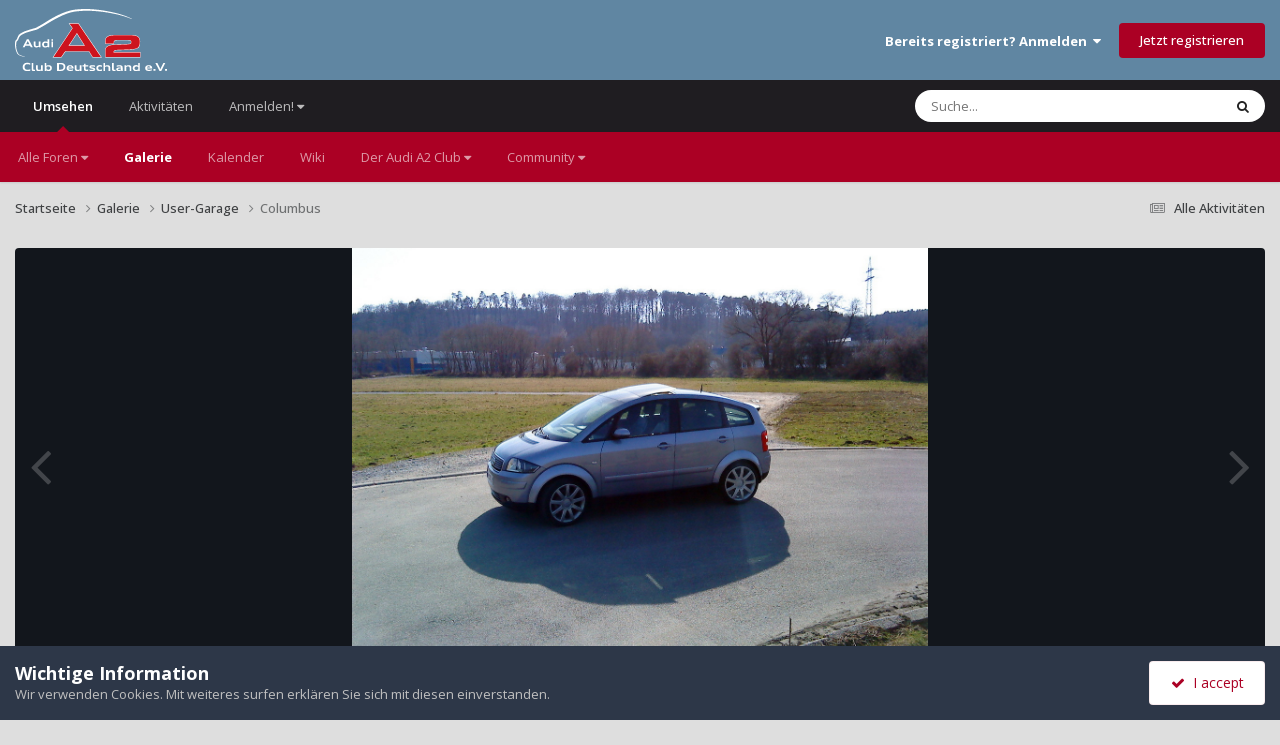

--- FILE ---
content_type: text/html;charset=UTF-8
request_url: https://a2-freun.de/forum/gallery/image/3992-columbus/
body_size: 11843
content:
<!DOCTYPE html>
<html lang="de-DE" dir="ltr">
	<head>
		<meta charset="utf-8">
        
		<title>Columbus - User-Garage - Audi-A2-Club-Deutschland e.V.</title>
		
		
		
		

	<meta name="viewport" content="width=device-width, initial-scale=1">



	<meta name="twitter:card" content="summary_large_image" />




	
		
			
				<meta property="og:title" content="Columbus">
			
		
	

	
		
			
				<meta property="og:type" content="website">
			
		
	

	
		
			
				<meta property="og:url" content="https://a2-freun.de/forum/gallery/image/3992-columbus/">
			
		
	

	
		
			
				<meta name="description" content="Noch eine Kugel.">
			
		
	

	
		
			
				<meta property="og:description" content="Noch eine Kugel.">
			
		
	

	
		
			
				<meta property="og:updated_time" content="2017-02-02T15:05:54Z">
			
		
	

	
		
			
				<meta property="og:image" content="https://a2-freun.de/forum/uploads/monthly_2017_02/large.2_DSC00186.JPG.f20868a21bfb5e46251a50d449d17d2f.JPG">
			
		
	

	
		
			
				<meta property="og:image:type" content="image/jpeg">
			
		
	

	
		
			
				<meta property="og:site_name" content="Audi-A2-Club-Deutschland e.V.">
			
		
	

	
		
			
				<meta property="og:locale" content="de_DE">
			
		
	


	
		<link rel="canonical" href="https://a2-freun.de/forum/gallery/image/3992-columbus/" />
	

	
		<link rel="preload" href="https://a2-freun.de/forum/uploads/monthly_2017_02/large.2_DSC00186.JPG.f20868a21bfb5e46251a50d449d17d2f.JPG" as="image" type="image/jpeg" />
	

<link rel="alternate" type="application/rss+xml" title="Neu" href="https://a2-freun.de/forum/rss/1-new.xml/" />



<link rel="manifest" href="https://a2-freun.de/forum/manifest.webmanifest/">
<meta name="msapplication-config" content="https://a2-freun.de/forum/browserconfig.xml/">
<meta name="msapplication-starturl" content="/">
<meta name="application-name" content="Audi-A2-Club-Deutschland e.V.">
<meta name="apple-mobile-web-app-title" content="Audi-A2-Club-Deutschland e.V.">

	<meta name="theme-color" content="#6086a2">










<link rel="preload" href="//a2-freun.de/forum/applications/core/interface/font/fontawesome-webfont.woff2?v=4.7.0" as="font" crossorigin="anonymous">
		


	<link rel="preconnect" href="https://fonts.googleapis.com">
	<link rel="preconnect" href="https://fonts.gstatic.com" crossorigin>
	
		<link href="https://fonts.googleapis.com/css2?family=Open%20Sans:wght@300;400;500;600;700&display=swap" rel="stylesheet">
	



	<link rel='stylesheet' href='https://a2-freun.de/forum/uploads/css_built_17/341e4a57816af3ba440d891ca87450ff_framework.css?v=c12ad0e8a41763368160' media='all'>

	<link rel='stylesheet' href='https://a2-freun.de/forum/uploads/css_built_17/05e81b71abe4f22d6eb8d1a929494829_responsive.css?v=c12ad0e8a41763368160' media='all'>

	<link rel='stylesheet' href='https://a2-freun.de/forum/uploads/css_built_17/20446cf2d164adcc029377cb04d43d17_flags.css?v=c12ad0e8a41763368160' media='all'>

	<link rel='stylesheet' href='https://a2-freun.de/forum/uploads/css_built_17/90eb5adf50a8c640f633d47fd7eb1778_core.css?v=c12ad0e8a41763368160' media='all'>

	<link rel='stylesheet' href='https://a2-freun.de/forum/uploads/css_built_17/5a0da001ccc2200dc5625c3f3934497d_core_responsive.css?v=c12ad0e8a41763368160' media='all'>

	<link rel='stylesheet' href='https://a2-freun.de/forum/uploads/css_built_17/37c6452ea623de41c991284837957128_gallery.css?v=c12ad0e8a41763368160' media='all'>

	<link rel='stylesheet' href='https://a2-freun.de/forum/uploads/css_built_17/22e9af7d7c6ac7ddc7db0f1b0d471efc_gallery_responsive.css?v=c12ad0e8a41763368160' media='all'>

	<link rel='stylesheet' href='https://a2-freun.de/forum/uploads/css_built_17/8a32dcbf06236254181d222455063219_global.css?v=c12ad0e8a41763368160' media='all'>





<link rel='stylesheet' href='https://a2-freun.de/forum/uploads/css_built_17/258adbb6e4f3e83cd3b355f84e3fa002_custom.css?v=c12ad0e8a41763368160' media='all'>




		
		

	</head>
	<body class='ipsApp ipsApp_front ipsJS_none ipsClearfix' data-controller='core.front.core.app' data-message="" data-pageApp='gallery' data-pageLocation='front' data-pageModule='gallery' data-pageController='view' data-pageID='3992'  >
		
        

        

		<a href='#ipsLayout_mainArea' class='ipsHide' title='Zum Hauptinhalt dieser Seite gehen' accesskey='m'>Zum Inhalt springen</a>
		





		<div id='ipsLayout_header' class='ipsClearfix'>
			<header>
				<div class='ipsLayout_container'>
					
<a href='https://a2-freun.de/forum/' id='elLogo' accesskey='1'><img src="https://a2-freun.de/forum/uploads/set_resources_17/55b88a4ddc2e0fa3f4a95a6c3652ad3a_a2-clublogo.svg" alt='Audi-A2-Club-Deutschland e.V.'></a>

					
						

	<ul id='elUserNav' class='ipsList_inline cSignedOut ipsResponsive_showDesktop'>
		
        
		
        
        
            
            <li id='elSignInLink'>
                <a href='https://a2-freun.de/forum/login/' data-ipsMenu-closeOnClick="false" data-ipsMenu id='elUserSignIn'>
                    Bereits registriert? Anmelden &nbsp;<i class='fa fa-caret-down'></i>
                </a>
                
<div id='elUserSignIn_menu' class='ipsMenu ipsMenu_auto ipsHide'>
	<form accept-charset='utf-8' method='post' action='https://a2-freun.de/forum/login/'>
		<input type="hidden" name="csrfKey" value="d21cd74429616f94ced3e6b33be198e1">
		<input type="hidden" name="ref" value="aHR0cHM6Ly9hMi1mcmV1bi5kZS9mb3J1bS9nYWxsZXJ5L2ltYWdlLzM5OTItY29sdW1idXMv">
		<div data-role="loginForm">
			
			
			
				
<div class="ipsPad ipsForm ipsForm_vertical">
	<h4 class="ipsType_sectionHead">Anmelden</h4>
	<br><br>
	<ul class='ipsList_reset'>
		<li class="ipsFieldRow ipsFieldRow_noLabel ipsFieldRow_fullWidth">
			
			
				<input type="email" placeholder="E-Mail-Adresse" name="auth" autocomplete="email">
			
		</li>
		<li class="ipsFieldRow ipsFieldRow_noLabel ipsFieldRow_fullWidth">
			<input type="password" placeholder="Passwort" name="password" autocomplete="current-password">
		</li>
		<li class="ipsFieldRow ipsFieldRow_checkbox ipsClearfix">
			<span class="ipsCustomInput">
				<input type="checkbox" name="remember_me" id="remember_me_checkbox" value="1" checked aria-checked="true">
				<span></span>
			</span>
			<div class="ipsFieldRow_content">
				<label class="ipsFieldRow_label" for="remember_me_checkbox">Angemeldet bleiben</label>
				<span class="ipsFieldRow_desc">Nicht empfohlen auf gemeinsam genutzten Computern</span>
			</div>
		</li>
		<li class="ipsFieldRow ipsFieldRow_fullWidth">
			<button type="submit" name="_processLogin" value="usernamepassword" class="ipsButton ipsButton_primary ipsButton_small" id="elSignIn_submit">Anmelden</button>
			
				<p class="ipsType_right ipsType_small">
					
						<a href='https://a2-freun.de/forum/lostpassword/' data-ipsDialog data-ipsDialog-title='Passwort vergessen?'>
					
					Passwort vergessen?</a>
				</p>
			
		</li>
	</ul>
</div>
			
		</div>
	</form>
</div>
            </li>
            
        
		
			<li>
				
					<a href='https://a2-freun.de/forum/register/'  id='elRegisterButton' class='ipsButton ipsButton_normal ipsButton_primary'>Jetzt registrieren</a>
				
			</li>
		
	</ul>

						
<ul class='ipsMobileHamburger ipsList_reset ipsResponsive_hideDesktop'>
	<li data-ipsDrawer data-ipsDrawer-drawerElem='#elMobileDrawer'>
		<a href='#'>
			
			
				
			
			
			
			<i class='fa fa-navicon'></i>
		</a>
	</li>
</ul>
					
				</div>
			</header>
			

	<nav data-controller='core.front.core.navBar' class=' ipsResponsive_showDesktop'>
		<div class='ipsNavBar_primary ipsLayout_container '>
			<ul data-role="primaryNavBar" class='ipsClearfix'>
				


	
		
		
			
		
		<li class='ipsNavBar_active' data-active id='elNavSecondary_1' data-role="navBarItem" data-navApp="core" data-navExt="CustomItem">
			
			
				<a href="https://a2-freun.de/forum/"  data-navItem-id="1" data-navDefault>
					Umsehen<span class='ipsNavBar_active__identifier'></span>
				</a>
			
			
				<ul class='ipsNavBar_secondary ' data-role='secondaryNavBar'>
					


	
		
		
		<li  id='elNavSecondary_10' data-role="navBarItem" data-navApp="core" data-navExt="Menu">
			
			
				<a href="#" id="elNavigation_10" data-ipsMenu data-ipsMenu-appendTo='#elNavSecondary_1' data-ipsMenu-activeClass='ipsNavActive_menu' data-navItem-id="10" >
					Alle Foren <i class="fa fa-caret-down"></i><span class='ipsNavBar_active__identifier'></span>
				</a>
				<ul id="elNavigation_10_menu" class="ipsMenu ipsMenu_auto ipsHide">
					

	
		
			<li class='ipsMenu_item' >
				<a href='https://a2-freun.de/forum/forums/' >
					Alle Foren
				</a>
			</li>
		
	

	
		
			<li class='ipsMenu_item' >
				<a href='https://a2-freun.de/forum/forums/forum/3-general/' >
					Allgemein
				</a>
			</li>
		
	

	
		
			<li class='ipsMenu_item' >
				<a href='https://a2-freun.de/forum/forums/forum/4-around-the-a2/' >
					Technische Foren - rund um den A2
				</a>
			</li>
		
	

	
		
			<li class='ipsMenu_item' >
				<a href='https://a2-freun.de/forum/forums/forum/14-basar/' >
					Basar
				</a>
			</li>
		
	

	

	

	

	

	

	
		
			<li class='ipsMenu_item' >
				<a href='https://a2-freun.de/forum/forums/forum/47-plauderecke/' >
					Plauderecke
				</a>
			</li>
		
	

	

				</ul>
			
			
		</li>
	
	

	
		
		
			
		
		<li class='ipsNavBar_active' data-active id='elNavSecondary_9' data-role="navBarItem" data-navApp="gallery" data-navExt="Gallery">
			
			
				<a href="https://a2-freun.de/forum/gallery/"  data-navItem-id="9" data-navDefault>
					Galerie<span class='ipsNavBar_active__identifier'></span>
				</a>
			
			
		</li>
	
	

	
		
		
		<li  id='elNavSecondary_11' data-role="navBarItem" data-navApp="calendar" data-navExt="Calendar">
			
			
				<a href="https://a2-freun.de/forum/events/"  data-navItem-id="11" >
					Kalender<span class='ipsNavBar_active__identifier'></span>
				</a>
			
			
		</li>
	
	

	
		
		
		<li  id='elNavSecondary_16' data-role="navBarItem" data-navApp="core" data-navExt="CustomItem">
			
			
				<a href="https://wiki.a2-freun.de"  data-navItem-id="16" >
					Wiki<span class='ipsNavBar_active__identifier'></span>
				</a>
			
			
		</li>
	
	

	
		
		
		<li  id='elNavSecondary_8' data-role="navBarItem" data-navApp="core" data-navExt="Menu">
			
			
				<a href="#" id="elNavigation_8" data-ipsMenu data-ipsMenu-appendTo='#elNavSecondary_1' data-ipsMenu-activeClass='ipsNavActive_menu' data-navItem-id="8" >
					Der Audi A2 Club <i class="fa fa-caret-down"></i><span class='ipsNavBar_active__identifier'></span>
				</a>
				<ul id="elNavigation_8_menu" class="ipsMenu ipsMenu_auto ipsHide">
					

	
		
			<li class='ipsMenu_item' >
				<a href='https://a2-freun.de/forum/mitglied_werden/' >
					Mitglied werden!
				</a>
			</li>
		
	

	
		
			<li class='ipsMenu_item' >
				<a href='https://a2-freun.de/forum/vorstand/' >
					Vorstand
				</a>
			</li>
		
	

	
		
			<li class='ipsMenu_item' >
				<a href='https://a2-freun.de/forum/impressum/' >
					Impressum
				</a>
			</li>
		
	

	
		
			<li class='ipsMenu_item' >
				<a href='https://a2-freun.de/forum/privacy-policy/' >
					Datenschutzerklärung
				</a>
			</li>
		
	

				</ul>
			
			
		</li>
	
	

	
		
		
		<li  id='elNavSecondary_12' data-role="navBarItem" data-navApp="core" data-navExt="Menu">
			
			
				<a href="#" id="elNavigation_12" data-ipsMenu data-ipsMenu-appendTo='#elNavSecondary_1' data-ipsMenu-activeClass='ipsNavActive_menu' data-navItem-id="12" >
					Community <i class="fa fa-caret-down"></i><span class='ipsNavBar_active__identifier'></span>
				</a>
				<ul id="elNavigation_12_menu" class="ipsMenu ipsMenu_auto ipsHide">
					

	
		
			<li class='ipsMenu_item' >
				<a href='https://a2-freun.de/forum/boardregeln/' >
					Boardregeln
				</a>
			</li>
		
	

	
		
			<li class='ipsMenu_item' >
				<a href='https://a2-freun.de/forum/basarregeln/' >
					Basarregeln
				</a>
			</li>
		
	

	

	
		
			<li class='ipsMenu_item' >
				<a href='https://a2-freun.de/forum/staff/' >
					Teammitglieder
				</a>
			</li>
		
	

	
		
			<li class='ipsMenu_item' >
				<a href='https://a2-freun.de/forum/contact/' >
					Administratoren-Kontakt
				</a>
			</li>
		
	

				</ul>
			
			
		</li>
	
	

					<li class='ipsHide' id='elNavigationMore_1' data-role='navMore'>
						<a href='#' data-ipsMenu data-ipsMenu-appendTo='#elNavigationMore_1' id='elNavigationMore_1_dropdown'>Mehr <i class='fa fa-caret-down'></i></a>
						<ul class='ipsHide ipsMenu ipsMenu_auto' id='elNavigationMore_1_dropdown_menu' data-role='moreDropdown'></ul>
					</li>
				</ul>
			
		</li>
	
	

	
		
		
		<li  id='elNavSecondary_2' data-role="navBarItem" data-navApp="core" data-navExt="CustomItem">
			
			
				<a href="https://a2-freun.de/forum/discover/"  data-navItem-id="2" >
					Aktivitäten<span class='ipsNavBar_active__identifier'></span>
				</a>
			
			
				<ul class='ipsNavBar_secondary ipsHide' data-role='secondaryNavBar'>
					


	
	

	
	

	
		
		
		<li  id='elNavSecondary_4' data-role="navBarItem" data-navApp="core" data-navExt="YourActivityStreams">
			
			
				<a href="#" id="elNavigation_4" data-ipsMenu data-ipsMenu-appendTo='#elNavSecondary_2' data-ipsMenu-activeClass='ipsNavActive_menu' data-navItem-id="4" >
					Meine Aktivitäten-Streams <i class="fa fa-caret-down"></i><span class='ipsNavBar_active__identifier'></span>
				</a>
				<ul id="elNavigation_4_menu" class="ipsMenu ipsMenu_auto ipsHide">
					

	
		
			<li class='ipsMenu_item' data-streamid='48'>
				<a href='https://a2-freun.de/forum/discover/48/' >
					neue Posts seit Gestern
				</a>
			</li>
		
	

				</ul>
			
			
		</li>
	
	

	
	

	
		
		
		<li  id='elNavSecondary_33' data-role="navBarItem" data-navApp="core" data-navExt="Menu">
			
			
				<a href="#" id="elNavigation_33" data-ipsMenu data-ipsMenu-appendTo='#elNavSecondary_2' data-ipsMenu-activeClass='ipsNavActive_menu' data-navItem-id="33" >
					Voreingestellten Suchtypen <i class="fa fa-caret-down"></i><span class='ipsNavBar_active__identifier'></span>
				</a>
				<ul id="elNavigation_33_menu" class="ipsMenu ipsMenu_auto ipsHide">
					

	

	

				</ul>
			
			
		</li>
	
	

	
	

	
		
		
		<li  id='elNavSecondary_7' data-role="navBarItem" data-navApp="core" data-navExt="Search">
			
			
				<a href="https://a2-freun.de/forum/search/"  data-navItem-id="7" >
					Suche<span class='ipsNavBar_active__identifier'></span>
				</a>
			
			
		</li>
	
	

					<li class='ipsHide' id='elNavigationMore_2' data-role='navMore'>
						<a href='#' data-ipsMenu data-ipsMenu-appendTo='#elNavigationMore_2' id='elNavigationMore_2_dropdown'>Mehr <i class='fa fa-caret-down'></i></a>
						<ul class='ipsHide ipsMenu ipsMenu_auto' id='elNavigationMore_2_dropdown_menu' data-role='moreDropdown'></ul>
					</li>
				</ul>
			
		</li>
	
	

	
		
		
		<li  id='elNavSecondary_56' data-role="navBarItem" data-navApp="core" data-navExt="Menu">
			
			
				<a href="#" id="elNavigation_56" data-ipsMenu data-ipsMenu-appendTo='#elNavSecondary_56' data-ipsMenu-activeClass='ipsNavActive_menu' data-navItem-id="56" >
					Anmelden! <i class="fa fa-caret-down"></i><span class='ipsNavBar_active__identifier'></span>
				</a>
				<ul id="elNavigation_56_menu" class="ipsMenu ipsMenu_auto ipsHide">
					

	
		
			<li class='ipsMenu_item' >
				<a href='https://a2-freun.de/forum/register/' target='_blank' rel="noopener">
					Benutzername erstellen
				</a>
			</li>
		
	

	
		
			<li class='ipsMenu_item' >
				<a href='https://a2-freun.de/forum/login/' target='_blank' rel="noopener">
					Login
				</a>
			</li>
		
	

	
		
			<li class='ipsMenu_item' >
				<a href='https://a2-freun.de/forum/register/' target='_blank' rel="noopener">
					Benutzername erstellen
				</a>
			</li>
		
	

				</ul>
			
			
		</li>
	
	

				<li class='ipsHide' id='elNavigationMore' data-role='navMore'>
					<a href='#' data-ipsMenu data-ipsMenu-appendTo='#elNavigationMore' id='elNavigationMore_dropdown'>Mehr</a>
					<ul class='ipsNavBar_secondary ipsHide' data-role='secondaryNavBar'>
						<li class='ipsHide' id='elNavigationMore_more' data-role='navMore'>
							<a href='#' data-ipsMenu data-ipsMenu-appendTo='#elNavigationMore_more' id='elNavigationMore_more_dropdown'>Mehr <i class='fa fa-caret-down'></i></a>
							<ul class='ipsHide ipsMenu ipsMenu_auto' id='elNavigationMore_more_dropdown_menu' data-role='moreDropdown'></ul>
						</li>
					</ul>
				</li>
			</ul>
			

	<div id="elSearchWrapper">
		<div id='elSearch' data-controller="core.front.core.quickSearch">
			<form accept-charset='utf-8' action='//a2-freun.de/forum/search/?do=quicksearch' method='post'>
                <input type='search' id='elSearchField' placeholder='Suche...' name='q' autocomplete='off' aria-label='Suche'>
                <details class='cSearchFilter'>
                    <summary class='cSearchFilter__text'></summary>
                    <ul class='cSearchFilter__menu'>
                        
                        <li><label><input type="radio" name="type" value="all"  checked><span class='cSearchFilter__menuText'>Überall</span></label></li>
                        
                            
                                <li><label><input type="radio" name="type" value='contextual_{&quot;type&quot;:&quot;gallery_image&quot;,&quot;nodes&quot;:2}'><span class='cSearchFilter__menuText'>Diese Kategorie</span></label></li>
                            
                                <li><label><input type="radio" name="type" value='contextual_{&quot;type&quot;:&quot;gallery_image&quot;,&quot;item&quot;:3992}'><span class='cSearchFilter__menuText'>Diese Bild</span></label></li>
                            
                        
                        
                            <li><label><input type="radio" name="type" value="cms_pages_pageitem"><span class='cSearchFilter__menuText'>Seiten</span></label></li>
                        
                            <li><label><input type="radio" name="type" value="cms_records1"><span class='cSearchFilter__menuText'>Artikel</span></label></li>
                        
                            <li><label><input type="radio" name="type" value="gallery_image"><span class='cSearchFilter__menuText'>Bilder</span></label></li>
                        
                            <li><label><input type="radio" name="type" value="gallery_album_item"><span class='cSearchFilter__menuText'>Alben</span></label></li>
                        
                            <li><label><input type="radio" name="type" value="forums_topic"><span class='cSearchFilter__menuText'>Themen</span></label></li>
                        
                            <li><label><input type="radio" name="type" value="calendar_event"><span class='cSearchFilter__menuText'>Termine</span></label></li>
                        
                            <li><label><input type="radio" name="type" value="core_members"><span class='cSearchFilter__menuText'>Benutzer</span></label></li>
                        
                    </ul>
                </details>
				<button class='cSearchSubmit' type="submit" aria-label='Suche'><i class="fa fa-search"></i></button>
			</form>
		</div>
	</div>

		</div>
	</nav>

			
<ul id='elMobileNav' class='ipsResponsive_hideDesktop' data-controller='core.front.core.mobileNav'>
	
		
			
			
				
				
			
				
					<li id='elMobileBreadcrumb'>
						<a href='https://a2-freun.de/forum/gallery/category/2-user-garage/'>
							<span>User-Garage</span>
						</a>
					</li>
				
				
			
				
				
			
		
	
	
	
	<li >
		<a data-action="defaultStream" href='https://a2-freun.de/forum/discover/'><i class="fa fa-newspaper-o" aria-hidden="true"></i></a>
	</li>

	

	
		<li class='ipsJS_show'>
			<a href='https://a2-freun.de/forum/search/'><i class='fa fa-search'></i></a>
		</li>
	
</ul>
		</div>
		<main id='ipsLayout_body' class='ipsLayout_container'>
			<div id='ipsLayout_contentArea'>
				<div id='ipsLayout_contentWrapper'>
					
<nav class='ipsBreadcrumb ipsBreadcrumb_top ipsFaded_withHover'>
	

	<ul class='ipsList_inline ipsPos_right'>
		
		<li >
			<a data-action="defaultStream" class='ipsType_light '  href='https://a2-freun.de/forum/discover/'><i class="fa fa-newspaper-o" aria-hidden="true"></i> <span>Alle Aktivitäten</span></a>
		</li>
		
	</ul>

	<ul data-role="breadcrumbList">
		<li>
			<a title="Startseite" href='https://a2-freun.de/forum/'>
				<span>Startseite <i class='fa fa-angle-right'></i></span>
			</a>
		</li>
		
		
			<li>
				
					<a href='https://a2-freun.de/forum/gallery/'>
						<span>Galerie <i class='fa fa-angle-right' aria-hidden="true"></i></span>
					</a>
				
			</li>
		
			<li>
				
					<a href='https://a2-freun.de/forum/gallery/category/2-user-garage/'>
						<span>User-Garage <i class='fa fa-angle-right' aria-hidden="true"></i></span>
					</a>
				
			</li>
		
			<li>
				
					Columbus
				
			</li>
		
	</ul>
</nav>
					
					<div id='ipsLayout_mainArea'>
						
						
						
						

	




						



<div data-controller='gallery.front.view.image' data-lightboxURL='https://a2-freun.de/forum/gallery/image/3992-columbus/'>
	<div class='ipsColumns ipsMargin_bottom'>
		<div class='ipsColumn ipsColumn_fluid'>
			<div class='cGalleryLightbox_inner' data-role="imageSizer">
				<div class='elGalleryHeader'>
					

<div id='elGalleryImage' class='elGalleryImage' data-role="imageFrame" data-imageSizes='{&quot;large&quot;:[1229,922],&quot;small&quot;:[640,480]}'>
	
		<div class='cGalleryViewImage' data-role='notesWrapper' data-controller='gallery.front.view.notes' data-imageID='3992'  data-notesData='[]'>
			<div>
				<a href='https://a2-freun.de/forum/uploads/monthly_2017_02/large.2_DSC00186.JPG.f20868a21bfb5e46251a50d449d17d2f.JPG' title='In Lightbox anzeigen' data-ipsLightbox>
					<img src='https://a2-freun.de/forum/uploads/monthly_2017_02/large.2_DSC00186.JPG.f20868a21bfb5e46251a50d449d17d2f.JPG' alt="Columbus" title='Columbus' data-role='theImage'>
				</a>
            </div>
			
		</div>
        	


		<div class='cGalleryImageFade'>
			<div class='cGalleryImageBottomBar'>
				<div class='cGalleryCreditInfo ipsType_normal ipsHide'>
					

					
				</div>
				
			</div>
		</div>
	
	<span class='elGalleryImageNav'>
       
            <a href='https://a2-freun.de/forum/gallery/image/3992-columbus/?browse=1&amp;do=previous' class='elGalleryImageNav_prev' data-action="prevMedia"><i class='fa fa-angle-left'></i></a>
            <a href='https://a2-freun.de/forum/gallery/image/3992-columbus/?browse=1&amp;do=next' class='elGalleryImageNav_next' data-action="nextMedia"><i class='fa fa-angle-right'></i></a>
        
	</span>
</div>
				</div>
			</div>
            
            
            
			<div class='cGalleryImageThumbs'>
				<ol class='cGalleryCarousel' id='gallery-image-thumbs'>
                    
					
			            <li class='cGalleryCarousel__item'>
			            	<div class='ipsImageBlock'>
				                
					                <a href='https://a2-freun.de/forum/gallery/image/3996-columbus/' title='Bild anzeigen Columbus' class='ipsImageBlock__main'>
					                	<img src='https://a2-freun.de/forum/uploads/monthly_2017_02/small.1_DSC00193.JPG.94558fe7ba43c5d3913148efcdef8526.JPG' alt="Columbus" loading="lazy">
					                </a>
				                
                            	

                            </div>
                        </li>
                        
			        
			            <li class='cGalleryCarousel__item'>
			            	<div class='ipsImageBlock'>
				                
					                <a href='https://a2-freun.de/forum/gallery/image/3995-columbus/' title='Bild anzeigen Columbus' class='ipsImageBlock__main'>
					                	<img src='https://a2-freun.de/forum/uploads/monthly_2017_02/small.1_DSC00192.JPG.d51cde54db52b3ba26b9eda9218936b6.JPG' alt="Columbus" loading="lazy">
					                </a>
				                
                            	

                            </div>
                        </li>
                        
			        
			            <li class='cGalleryCarousel__item'>
			            	<div class='ipsImageBlock'>
				                
					                <a href='https://a2-freun.de/forum/gallery/image/3994-columbus/' title='Bild anzeigen Columbus' class='ipsImageBlock__main'>
					                	<img src='https://a2-freun.de/forum/uploads/monthly_2017_02/small.1_DSC00190.JPG.6bc4fa86a52796b1becbf14a3891fb87.JPG' alt="Columbus" loading="lazy">
					                </a>
				                
                            	

                            </div>
                        </li>
                        
			        
			            <li class='cGalleryCarousel__item'>
			            	<div class='ipsImageBlock'>
				                
					                <a href='https://a2-freun.de/forum/gallery/image/3993-columbus/' title='Bild anzeigen Columbus' class='ipsImageBlock__main'>
					                	<img src='https://a2-freun.de/forum/uploads/monthly_2017_02/small.1_DSC00188.JPG.879adf6c0da555caec4f6467c13502b6.JPG' alt="Columbus" loading="lazy">
					                </a>
				                
                            	

                            </div>
                        </li>
                        
			        

                    <li class='cGalleryCarousel__item cGalleryCarousel__item--active'>
                    	<div class='ipsImageBlock'>
	                        
	                            <a href='https://a2-freun.de/forum/gallery/image/3992-columbus/' title='Bild anzeigen Columbus' class='ipsImageBlock__main'>
	                                <img src='https://a2-freun.de/forum/uploads/monthly_2017_02/small.2_DSC00186.JPG.b4b0d9709487fc7f4bc52ab50b5942c3.JPG' alt="Columbus" loading="lazy">
	                            </a>
                        	
                        	

                        </div>
                        
                    </li>

                    
                        <li class='cGalleryCarousel__item'>
                        	<div class='ipsImageBlock'>
	                            
	                                <a href='https://a2-freun.de/forum/gallery/image/3990-neue-schlappen-f%C3%BCr-meine-kugel/' title='Bild anzeigen Neue Schlappen für Meine Kugel' class='ipsImageBlock__main'>
	                                    <img src='https://a2-freun.de/forum/uploads/monthly_2017_02/small.1_DSCN1506.JPG.7c9020f2ac14eaa9ba55dec309d3c37b.JPG' alt="Neue Schlappen für Meine Kugel" loading="lazy">
	                                </a>
	                            
	                            

	                        </div>
                        </li>
                        
                        
                    
                        <li class='cGalleryCarousel__item'>
                        	<div class='ipsImageBlock'>
	                            
	                                <a href='https://a2-freun.de/forum/gallery/image/3989-neue-schlappen-f%C3%BCr-meine-kugel/' title='Bild anzeigen Neue Schlappen für Meine Kugel' class='ipsImageBlock__main'>
	                                    <img src='https://a2-freun.de/forum/uploads/monthly_2017_02/small.1_DSCN1505.JPG.9e9a4bfe5f99e50d9da3d3c190bd32fe.JPG' alt="Neue Schlappen für Meine Kugel" loading="lazy">
	                                </a>
	                            
	                            

	                        </div>
                        </li>
                        
                        
                    
                        <li class='cGalleryCarousel__item'>
                        	<div class='ipsImageBlock'>
	                            
	                                <a href='https://a2-freun.de/forum/gallery/image/3988-neue-schlappen-f%C3%BCr-meine-kugel/' title='Bild anzeigen Neue Schlappen für Meine Kugel' class='ipsImageBlock__main'>
	                                    <img src='https://a2-freun.de/forum/uploads/monthly_2017_02/small.1_DSCN1504.JPG.40d1a863d39cde8c816af4ab41b51803.JPG' alt="Neue Schlappen für Meine Kugel" loading="lazy">
	                                </a>
	                            
	                            

	                        </div>
                        </li>
                        
                        
                    
                        <li class='cGalleryCarousel__item'>
                        	<div class='ipsImageBlock'>
	                            
	                                <a href='https://a2-freun.de/forum/gallery/image/3987-neue-schlappen-f%C3%BCr-meine-kugel/' title='Bild anzeigen Neue Schlappen für Meine Kugel' class='ipsImageBlock__main'>
	                                    <img src='https://a2-freun.de/forum/uploads/monthly_2017_02/small.1_DSCN1503.JPG.6619ab51abdf971f75f51765690d9fe4.JPG' alt="Neue Schlappen für Meine Kugel" loading="lazy">
	                                </a>
	                            
	                            

	                        </div>
                        </li>
                        
                        
                            
				</ol>
                <div class='cGalleryCarouselNav cGalleryCarouselNav--overlay' data-carousel-controls='gallery-image-thumbs' data-controller="gallery.front.browse.carousel" hidden>
                    <button class='cGalleryCarouselNav__button' data-carousel-arrow='prev' aria-label='Previous' role='button'>
                        <svg aria-hidden="true" xmlns="http://www.w3.org/2000/svg" viewBox="0 0 320 512" width="10"><path d="M34.52 239.03L228.87 44.69c9.37-9.37 24.57-9.37 33.94 0l22.67 22.67c9.36 9.36 9.37 24.52.04 33.9L131.49 256l154.02 154.75c9.34 9.38 9.32 24.54-.04 33.9l-22.67 22.67c-9.37 9.37-24.57 9.37-33.94 0L34.52 272.97c-9.37-9.37-9.37-24.57 0-33.94z"/></svg>
                    </button>
                    <button class='cGalleryCarouselNav__button' data-carousel-arrow='next' aria-label='Next' role='button'>
                        <svg aria-hidden="true" xmlns="http://www.w3.org/2000/svg" viewBox="0 0 320 512" width="10"><path d="M285.476 272.971L91.132 467.314c-9.373 9.373-24.569 9.373-33.941 0l-22.667-22.667c-9.357-9.357-9.375-24.522-.04-33.901L188.505 256 34.484 101.255c-9.335-9.379-9.317-24.544.04-33.901l22.667-22.667c9.373-9.373 24.569-9.373 33.941 0L285.475 239.03c9.373 9.372 9.373 24.568.001 33.941z"/></svg>
                    </button>
                </div>
			</div>
            
		</div>
	</div>

	<section data-role='imageInfo'>
		




<div class='ipsColumns ipsColumns_collapsePhone ipsResponsive_pull ipsSpacer_bottom'>
	<div class='ipsColumn ipsColumn_fluid'>
		

		<div class='ipsBox'>
			<div class='ipsPadding' data-role='imageDescription'>
				<div class='ipsFlex ipsFlex-ai:center ipsFlex-fw:wrap ipsGap:4'>
					<div class='ipsFlex-flex:11'>
						<h1 class='ipsType_pageTitle ipsContained_container'>
							
							
							
							
							
								<span class='ipsContained ipsType_break'>Columbus</span>
							
						</h1>
						
					</div>
				</div>
				<hr class='ipsHr'>
				<div class='ipsPageHeader__meta ipsFlex ipsFlex-jc:between ipsFlex-ai:center ipsFlex-fw:wrap ipsGap:3'>
					<div class='ipsFlex-flex:11'>
						<div class='ipsPhotoPanel ipsPhotoPanel_mini ipsClearfix'>
							


	<a href="https://a2-freun.de/forum/profile/4774-columbus/" rel="nofollow" data-ipsHover data-ipsHover-width="370" data-ipsHover-target="https://a2-freun.de/forum/profile/4774-columbus/?do=hovercard" class="ipsUserPhoto ipsUserPhoto_mini" title="Zum Profil von Columbus">
		<img src='data:image/svg+xml,%3Csvg%20xmlns%3D%22http%3A%2F%2Fwww.w3.org%2F2000%2Fsvg%22%20viewBox%3D%220%200%201024%201024%22%20style%3D%22background%3A%23626dc4%22%3E%3Cg%3E%3Ctext%20text-anchor%3D%22middle%22%20dy%3D%22.35em%22%20x%3D%22512%22%20y%3D%22512%22%20fill%3D%22%23ffffff%22%20font-size%3D%22700%22%20font-family%3D%22-apple-system%2C%20BlinkMacSystemFont%2C%20Roboto%2C%20Helvetica%2C%20Arial%2C%20sans-serif%22%3EC%3C%2Ftext%3E%3C%2Fg%3E%3C%2Fsvg%3E' alt='Columbus' loading="lazy">
	</a>

							<div>
								<p class='ipsType_reset ipsType_normal ipsType_blendLinks'>
									Von 


<a href='https://a2-freun.de/forum/profile/4774-columbus/' rel="nofollow" data-ipsHover data-ipsHover-width='370' data-ipsHover-target='https://a2-freun.de/forum/profile/4774-columbus/?do=hovercard&amp;referrer=https%253A%252F%252Fa2-freun.de%252Fforum%252Fgallery%252Fimage%252F3992-columbus%252F' title="Zum Profil von Columbus" class="ipsType_break">Columbus</a>
								</p>
								<ul class='ipsList_inline'>
									<li class='ipsType_light'><time datetime='2009-03-21T20:07:14Z' title='21.03.2009 20:07' data-short='16 Jr.'>21. März 2009</time></li>
									<li class='ipsType_light'>1.120 Aufrufe</li>
									
										<li><a href='https://a2-freun.de/forum/profile/4774-columbus/content/?type=gallery_image'>Andere Bilder dieses Benutzers suchen</a></li>
									
								</ul>
							</div>
						</div>
					</div>
					<div class='ipsFlex-flex:01 ipsResponsive_hidePhone'>
						<div class='ipsShareLinks'>
							
								


    <a href='#elShareItem_760995446_menu' id='elShareItem_760995446' data-ipsMenu class='ipsShareButton ipsButton ipsButton_verySmall ipsButton_link ipsButton_link--light'>
        <span><i class='fa fa-share-alt'></i></span> &nbsp;Teilen
    </a>

    <div class='ipsPadding ipsMenu ipsMenu_normal ipsHide' id='elShareItem_760995446_menu' data-controller="core.front.core.sharelink">
        
        
        <span data-ipsCopy data-ipsCopy-flashmessage>
            <a href="https://a2-freun.de/forum/gallery/image/3992-columbus/" class="ipsButton ipsButton_light ipsButton_small ipsButton_fullWidth" data-role="copyButton" data-clipboard-text="https://a2-freun.de/forum/gallery/image/3992-columbus/" data-ipstooltip title='Copy Link to Clipboard'><i class="fa fa-clone"></i> https://a2-freun.de/forum/gallery/image/3992-columbus/</a>
        </span>
        <ul class='ipsShareLinks ipsMargin_top:half'>
            
                <li>
<a href="https://x.com/share?url=https%3A%2F%2Fa2-freun.de%2Fforum%2Fgallery%2Fimage%2F3992-columbus%2F" class="cShareLink cShareLink_x" target="_blank" data-role="shareLink" title='Share on X' data-ipsTooltip rel='nofollow noopener'>
    <i class="fa fa-x"></i>
</a></li>
            
                <li>
<a href="https://www.facebook.com/sharer/sharer.php?u=https%3A%2F%2Fa2-freun.de%2Fforum%2Fgallery%2Fimage%2F3992-columbus%2F" class="cShareLink cShareLink_facebook" target="_blank" data-role="shareLink" title='Auf Facebook teilen' data-ipsTooltip rel='noopener nofollow'>
	<i class="fa fa-facebook"></i>
</a></li>
            
        </ul>
        
            <hr class='ipsHr'>
            <button class='ipsHide ipsButton ipsButton_verySmall ipsButton_light ipsButton_fullWidth ipsMargin_top:half' data-controller='core.front.core.webshare' data-role='webShare' data-webShareTitle='Columbus' data-webShareText='Columbus' data-webShareUrl='https://a2-freun.de/forum/gallery/image/3992-columbus/'>Mehr Sharing-Optionen...</button>
        
    </div>

							
                            

							



							

<div data-followApp='gallery' data-followArea='image' data-followID='3992' data-controller='core.front.core.followButton'>
	

	<a href='https://a2-freun.de/forum/login/' rel="nofollow" class="ipsFollow ipsPos_middle ipsButton ipsButton_light ipsButton_verySmall ipsButton_disabled" data-role="followButton" data-ipsTooltip title='Anmelden, um diesem Inhalt zu folgen'>
		<span>Folgen</span>
		<span class='ipsCommentCount'>0</span>
	</a>

</div>
						</div>
					</div>
				</div>
				
				
					<hr class='ipsHr'>			
					<div class='ipsType_medium ipsType_richText ipsType_break ipsSpacer_both' data-controller="core.front.core.lightboxedImages">
						Noch eine Kugel.
					</div>
				

				

					

				

					

				
			</div>
			<div class='ipsItemControls'>
				
					

	<div data-controller='core.front.core.reaction' class='ipsItemControls_right ipsClearfix '>	
		<div class='ipsReact ipsPos_right'>
			
				
				<div class='ipsReact_blurb ipsHide' data-role='reactionBlurb'>
					
				</div>
			
			
			
		</div>
	</div>

				
				<ul class='ipsComment_controls ipsClearfix ipsItemControls_left'>
					
				</ul>
			</div>
		</div>
	</div>
	<div class='ipsColumn ipsColumn_veryWide' id='elGalleryImageStats'>
		<div class='ipsBox ipsPadding' data-role="imageStats">
			
				<div class='ipsType_center'>
					
<div  class='ipsClearfix ipsRating  ipsRating_veryLarge'>
	
	<ul class='ipsRating_collective'>
		
			
				<li class='ipsRating_off'>
					<i class='fa fa-star'></i>
				</li>
			
		
			
				<li class='ipsRating_off'>
					<i class='fa fa-star'></i>
				</li>
			
		
			
				<li class='ipsRating_off'>
					<i class='fa fa-star'></i>
				</li>
			
		
			
				<li class='ipsRating_off'>
					<i class='fa fa-star'></i>
				</li>
			
		
			
				<li class='ipsRating_off'>
					<i class='fa fa-star'></i>
				</li>
			
		
	</ul>
</div>
				</div>
				<hr class='ipsHr'>
			

			

            <div>
                <h2 class='ipsType_minorHeading ipsType_break'>From the category: </h2>
                <h3 class='ipsType_sectionHead'><a href='https://a2-freun.de/forum/gallery/category/2-user-garage/'>User-Garage</a></h3>
                <span class='ipsType_light'>&middot; 2.019 Bilder</span>
                <ul class='ipsList_reset ipsMargin_top ipsHide'>
                    <li><i class='fa fa-camera'></i> 2.019 Bilder</li>
                    
                    
                        <li><i class='fa fa-comment'></i> 190 Bildkommentare</li>
                    
                </ul>
            </div>
            <hr class='ipsHr'>

			
		</div>
	</div>
</div>


<div class='ipsBox ipsPadding ipsResponsive_pull ipsResponsive_showPhone ipsMargin_top'>
	<div class='ipsShareLinks'>
		
			


    <a href='#elShareItem_2064519246_menu' id='elShareItem_2064519246' data-ipsMenu class='ipsShareButton ipsButton ipsButton_verySmall ipsButton_light '>
        <span><i class='fa fa-share-alt'></i></span> &nbsp;Teilen
    </a>

    <div class='ipsPadding ipsMenu ipsMenu_normal ipsHide' id='elShareItem_2064519246_menu' data-controller="core.front.core.sharelink">
        
        
        <span data-ipsCopy data-ipsCopy-flashmessage>
            <a href="https://a2-freun.de/forum/gallery/image/3992-columbus/" class="ipsButton ipsButton_light ipsButton_small ipsButton_fullWidth" data-role="copyButton" data-clipboard-text="https://a2-freun.de/forum/gallery/image/3992-columbus/" data-ipstooltip title='Copy Link to Clipboard'><i class="fa fa-clone"></i> https://a2-freun.de/forum/gallery/image/3992-columbus/</a>
        </span>
        <ul class='ipsShareLinks ipsMargin_top:half'>
            
                <li>
<a href="https://x.com/share?url=https%3A%2F%2Fa2-freun.de%2Fforum%2Fgallery%2Fimage%2F3992-columbus%2F" class="cShareLink cShareLink_x" target="_blank" data-role="shareLink" title='Share on X' data-ipsTooltip rel='nofollow noopener'>
    <i class="fa fa-x"></i>
</a></li>
            
                <li>
<a href="https://www.facebook.com/sharer/sharer.php?u=https%3A%2F%2Fa2-freun.de%2Fforum%2Fgallery%2Fimage%2F3992-columbus%2F" class="cShareLink cShareLink_facebook" target="_blank" data-role="shareLink" title='Auf Facebook teilen' data-ipsTooltip rel='noopener nofollow'>
	<i class="fa fa-facebook"></i>
</a></li>
            
        </ul>
        
            <hr class='ipsHr'>
            <button class='ipsHide ipsButton ipsButton_verySmall ipsButton_light ipsButton_fullWidth ipsMargin_top:half' data-controller='core.front.core.webshare' data-role='webShare' data-webShareTitle='Columbus' data-webShareText='Columbus' data-webShareUrl='https://a2-freun.de/forum/gallery/image/3992-columbus/'>Mehr Sharing-Optionen...</button>
        
    </div>

		
        

		



		

<div data-followApp='gallery' data-followArea='image' data-followID='3992' data-controller='core.front.core.followButton'>
	

	<a href='https://a2-freun.de/forum/login/' rel="nofollow" class="ipsFollow ipsPos_middle ipsButton ipsButton_light ipsButton_verySmall ipsButton_disabled" data-role="followButton" data-ipsTooltip title='Anmelden, um diesem Inhalt zu folgen'>
		<span>Folgen</span>
		<span class='ipsCommentCount'>0</span>
	</a>

</div>
	</div>
</div>
	</section>

	<div data-role='imageComments'>
	
		<br>
		
		
<div data-controller='core.front.core.commentFeed, core.front.core.ignoredComments' data-autoPoll data-baseURL='https://a2-freun.de/forum/gallery/image/3992-columbus/' data-lastPage data-feedID='image-3992' id='comments'>
	

	

<div data-controller='core.front.core.recommendedComments' data-url='https://a2-freun.de/forum/gallery/image/3992-columbus/?tab=comments&amp;recommended=comments' class='ipsAreaBackground ipsPad ipsBox ipsBox_transparent ipsSpacer_bottom ipsRecommendedComments ipsHide'>
	<div data-role="recommendedComments">
		<h2 class='ipsType_sectionHead ipsType_large'>Empfohlene Kommentare</h2>
		
	</div>
</div>
	




	<div data-role='commentFeed' data-controller='core.front.core.moderation'>
		
			<p class='ipsType_normal ipsType_light ipsType_reset ipsPad' data-role='noComments'>Keine Kommentare vorhanden</p>
		
	</div>			
	

	
</div>

	
	</div>

</div> 


						


					</div>
					


					
<nav class='ipsBreadcrumb ipsBreadcrumb_bottom ipsFaded_withHover'>
	
		


	<a href='#' id='elRSS' class='ipsPos_right ipsType_large' title='Verfügbare RSS-Feeds' data-ipsTooltip data-ipsMenu data-ipsMenu-above><i class='fa fa-rss-square'></i></a>
	<ul id='elRSS_menu' class='ipsMenu ipsMenu_auto ipsHide'>
		
			<li class='ipsMenu_item'><a title="Neu" href="https://a2-freun.de/forum/rss/1-new.xml/">Neu</a></li>
		
	</ul>

	

	<ul class='ipsList_inline ipsPos_right'>
		
		<li >
			<a data-action="defaultStream" class='ipsType_light '  href='https://a2-freun.de/forum/discover/'><i class="fa fa-newspaper-o" aria-hidden="true"></i> <span>Alle Aktivitäten</span></a>
		</li>
		
	</ul>

	<ul data-role="breadcrumbList">
		<li>
			<a title="Startseite" href='https://a2-freun.de/forum/'>
				<span>Startseite <i class='fa fa-angle-right'></i></span>
			</a>
		</li>
		
		
			<li>
				
					<a href='https://a2-freun.de/forum/gallery/'>
						<span>Galerie <i class='fa fa-angle-right' aria-hidden="true"></i></span>
					</a>
				
			</li>
		
			<li>
				
					<a href='https://a2-freun.de/forum/gallery/category/2-user-garage/'>
						<span>User-Garage <i class='fa fa-angle-right' aria-hidden="true"></i></span>
					</a>
				
			</li>
		
			<li>
				
					Columbus
				
			</li>
		
	</ul>
</nav>
				</div>
			</div>
			
		</main>
		<footer id='ipsLayout_footer' class='ipsClearfix'>
			<div class='ipsLayout_container'>
				
				


<ul class='ipsList_inline ipsType_center ipsSpacer_top' id="elFooterLinks">
	
	
		<li>
			<a href='#elNavLang_menu' id='elNavLang' data-ipsMenu data-ipsMenu-above>Sprache <i class='fa fa-caret-down'></i></a>
			<ul id='elNavLang_menu' class='ipsMenu ipsMenu_selectable ipsHide'>
			
				<li class='ipsMenu_item ipsMenu_itemChecked'>
					<form action="//a2-freun.de/forum/language/?csrfKey=d21cd74429616f94ced3e6b33be198e1" method="post">
					<input type="hidden" name="ref" value="aHR0cHM6Ly9hMi1mcmV1bi5kZS9mb3J1bS9nYWxsZXJ5L2ltYWdlLzM5OTItY29sdW1idXMv">
					<button type='submit' name='id' value='2' class='ipsButton ipsButton_link ipsButton_link_secondary'><i class='ipsFlag ipsFlag-de'></i> Deutsch (Standard)</button>
					</form>
				</li>
			
				<li class='ipsMenu_item'>
					<form action="//a2-freun.de/forum/language/?csrfKey=d21cd74429616f94ced3e6b33be198e1" method="post">
					<input type="hidden" name="ref" value="aHR0cHM6Ly9hMi1mcmV1bi5kZS9mb3J1bS9nYWxsZXJ5L2ltYWdlLzM5OTItY29sdW1idXMv">
					<button type='submit' name='id' value='1' class='ipsButton ipsButton_link ipsButton_link_secondary'><i class='ipsFlag ipsFlag-us'></i> English (USA) </button>
					</form>
				</li>
			
			</ul>
		</li>
	
	
	
	
		<li><a href='https://a2-freun.de/forum/privacy/'>Datenschutzerklärung</a></li>
	
	
		<li><a rel="nofollow" href='https://a2-freun.de/forum/contact/' data-ipsdialog  data-ipsdialog-title="Kontakt">Kontakt</a></li>
	
	<li><a rel="nofollow" href='https://a2-freun.de/forum/cookies/'>Cookies</a></li>

</ul>	


<p id='elCopyright'>
	<span id='elCopyright_userLine'>Alle auf dieser Webseite veröffentlichten Beiträge unterliegen der GNU Free Documentation License.</span>
	<a rel='nofollow' title='Invision Community' href='https://www.invisioncommunity.com/'>Powered by Invision Community</a>
</p>
			</div>
		</footer>
		
<div id='elMobileDrawer' class='ipsDrawer ipsHide'>
	<div class='ipsDrawer_menu'>
		<a href='#' class='ipsDrawer_close' data-action='close'><span>&times;</span></a>
		<div class='ipsDrawer_content ipsFlex ipsFlex-fd:column'>
			
				<div class='ipsPadding ipsBorder_bottom'>
					<ul class='ipsToolList ipsToolList_vertical'>
						<li>
							<a href='https://a2-freun.de/forum/login/' id='elSigninButton_mobile' class='ipsButton ipsButton_light ipsButton_small ipsButton_fullWidth'>Bereits registriert? Anmelden</a>
						</li>
						
							<li>
								
									<a href='https://a2-freun.de/forum/register/'  id='elRegisterButton_mobile' class='ipsButton ipsButton_small ipsButton_fullWidth ipsButton_important'>Jetzt registrieren</a>
								
							</li>
						
					</ul>
				</div>
			

			

			<ul class='ipsDrawer_list ipsFlex-flex:11'>
				

				
				
				
				
					
						
						
							<li class='ipsDrawer_itemParent'>
								<h4 class='ipsDrawer_title'><a href='#'>Umsehen</a></h4>
								<ul class='ipsDrawer_list'>
									<li data-action="back"><a href='#'>Zurück</a></li>
									
									
										
										
										
											
												
													
														
													
														
													
														
													
														
													
														
													
														
													
														
													
														
													
														
													
														
													
														
													
												
											
										
											
												
											
										
											
												
											
										
											
												
											
										
											
												
													
														
													
														
													
														
													
														
													
												
											
										
											
												
													
														
													
														
													
														
													
														
													
														
													
												
											
										
									
													
									
									
									
										


	
		
			
			<li class='ipsDrawer_itemParent'>
				<h4 class='ipsDrawer_title'><a href='#'>Alle Foren</a></h4>
				<ul class='ipsDrawer_list'>
					<li data-action="back"><a href='#'>Zurück</a></li>
					
					


	
		
			<li>
				<a href='https://a2-freun.de/forum/forums/' >
					Alle Foren
				</a>
			</li>
		
	

	
		
			<li>
				<a href='https://a2-freun.de/forum/forums/forum/3-general/' >
					Allgemein
				</a>
			</li>
		
	

	
		
			<li>
				<a href='https://a2-freun.de/forum/forums/forum/4-around-the-a2/' >
					Technische Foren - rund um den A2
				</a>
			</li>
		
	

	
		
			<li>
				<a href='https://a2-freun.de/forum/forums/forum/14-basar/' >
					Basar
				</a>
			</li>
		
	

	

	

	

	

	

	
		
			<li>
				<a href='https://a2-freun.de/forum/forums/forum/47-plauderecke/' >
					Plauderecke
				</a>
			</li>
		
	

	

				</ul>
			</li>
		
	

	
		
			<li>
				<a href='https://a2-freun.de/forum/gallery/' >
					Galerie
				</a>
			</li>
		
	

	
		
			<li>
				<a href='https://a2-freun.de/forum/events/' >
					Kalender
				</a>
			</li>
		
	

	
		
			<li>
				<a href='https://wiki.a2-freun.de' >
					Wiki
				</a>
			</li>
		
	

	
		
			
			<li class='ipsDrawer_itemParent'>
				<h4 class='ipsDrawer_title'><a href='#'>Der Audi A2 Club</a></h4>
				<ul class='ipsDrawer_list'>
					<li data-action="back"><a href='#'>Zurück</a></li>
					
					


	
		
			<li>
				<a href='https://a2-freun.de/forum/mitglied_werden/' >
					Mitglied werden!
				</a>
			</li>
		
	

	
		
			<li>
				<a href='https://a2-freun.de/forum/vorstand/' >
					Vorstand
				</a>
			</li>
		
	

	
		
			<li>
				<a href='https://a2-freun.de/forum/impressum/' >
					Impressum
				</a>
			</li>
		
	

	
		
			<li>
				<a href='https://a2-freun.de/forum/privacy-policy/' >
					Datenschutzerklärung
				</a>
			</li>
		
	

				</ul>
			</li>
		
	

	
		
			
			<li class='ipsDrawer_itemParent'>
				<h4 class='ipsDrawer_title'><a href='#'>Community</a></h4>
				<ul class='ipsDrawer_list'>
					<li data-action="back"><a href='#'>Zurück</a></li>
					
					


	
		
			<li>
				<a href='https://a2-freun.de/forum/boardregeln/' >
					Boardregeln
				</a>
			</li>
		
	

	
		
			<li>
				<a href='https://a2-freun.de/forum/basarregeln/' >
					Basarregeln
				</a>
			</li>
		
	

	

	
		
			<li>
				<a href='https://a2-freun.de/forum/staff/' >
					Teammitglieder
				</a>
			</li>
		
	

	
		
			<li>
				<a href='https://a2-freun.de/forum/contact/' >
					Administratoren-Kontakt
				</a>
			</li>
		
	

				</ul>
			</li>
		
	

										
								</ul>
							</li>
						
					
				
					
						
						
							<li class='ipsDrawer_itemParent'>
								<h4 class='ipsDrawer_title'><a href='#'>Aktivitäten</a></h4>
								<ul class='ipsDrawer_list'>
									<li data-action="back"><a href='#'>Zurück</a></li>
									
									
										
										
										
											
										
											
										
											
												
													
														
													
												
											
										
											
										
											
												
													
														
													
														
													
												
											
										
											
										
											
												
											
										
									
													
									
										<li><a href='https://a2-freun.de/forum/discover/'>Aktivitäten</a></li>
									
									
									
										


	

	

	
		
			
			<li class='ipsDrawer_itemParent'>
				<h4 class='ipsDrawer_title'><a href='#'>Meine Aktivitäten-Streams</a></h4>
				<ul class='ipsDrawer_list'>
					<li data-action="back"><a href='#'>Zurück</a></li>
					
					


	
		
			<li>
				<a href='https://a2-freun.de/forum/discover/48/' >
					neue Posts seit Gestern
				</a>
			</li>
		
	

				</ul>
			</li>
		
	

	

	
		
			
			<li class='ipsDrawer_itemParent'>
				<h4 class='ipsDrawer_title'><a href='#'>Voreingestellten Suchtypen</a></h4>
				<ul class='ipsDrawer_list'>
					<li data-action="back"><a href='#'>Zurück</a></li>
					
					


	

	

				</ul>
			</li>
		
	

	

	
		
			<li>
				<a href='https://a2-freun.de/forum/search/' >
					Suche
				</a>
			</li>
		
	

										
								</ul>
							</li>
						
					
				
					
						
						
							<li class='ipsDrawer_itemParent'>
								<h4 class='ipsDrawer_title'><a href='#'>Anmelden!</a></h4>
								<ul class='ipsDrawer_list'>
									<li data-action="back"><a href='#'>Zurück</a></li>
									
									
													
									
									
										


	
		
			<li>
				<a href='https://a2-freun.de/forum/register/' target='_blank' rel="noopener">
					Benutzername erstellen
				</a>
			</li>
		
	

	
		
			<li>
				<a href='https://a2-freun.de/forum/login/' target='_blank' rel="noopener">
					Login
				</a>
			</li>
		
	

	
		
			<li>
				<a href='https://a2-freun.de/forum/register/' target='_blank' rel="noopener">
					Benutzername erstellen
				</a>
			</li>
		
	

									
										
								</ul>
							</li>
						
					
				
				
			</ul>

			
		</div>
	</div>
</div>

<div id='elMobileCreateMenuDrawer' class='ipsDrawer ipsHide'>
	<div class='ipsDrawer_menu'>
		<a href='#' class='ipsDrawer_close' data-action='close'><span>&times;</span></a>
		<div class='ipsDrawer_content ipsSpacer_bottom ipsPad'>
			<ul class='ipsDrawer_list'>
				<li class="ipsDrawer_listTitle ipsType_reset">Neu erstellen...</li>
				
			</ul>
		</div>
	</div>
</div>
		




















<div id='elGuestTerms' class='ipsPad_half ipsJS_hide' data-role='guestTermsBar' data-controller='core.front.core.guestTerms'>
	<div class='ipsLayout_container cGuestTerms'>
		<div>
			<h2 class='ipsType_sectionHead'>Wichtige Information</h2>
			<p class='ipsType_reset ipsType_medium cGuestTerms_contents'>Wir verwenden Cookies. Mit weiteres surfen erklären Sie sich mit diesen einverstanden.</p>
		</div>
		<div class='ipsFlex-flex:11 ipsFlex ipsFlex-fw:wrap ipsGap:3'>
			
			<a href='https://a2-freun.de/forum/index.php?app=core&amp;module=system&amp;controller=terms&amp;do=dismiss&amp;ref=aHR0cHM6Ly9hMi1mcmV1bi5kZS9mb3J1bS9nYWxsZXJ5L2ltYWdlLzM5OTItY29sdW1idXMv&amp;csrfKey=d21cd74429616f94ced3e6b33be198e1' rel='nofollow' class='ipsButton ipsButton_veryLight ipsButton_large ipsButton_fullWidth' data-action="dismissTerms"><i class='fa fa-check'></i>&nbsp; I accept</a>
			
		</div>
	</div>
</div>


		

	
	<script type='text/javascript'>
		var ipsDebug = false;		
	
		var CKEDITOR_BASEPATH = '//a2-freun.de/forum/applications/core/interface/ckeditor/ckeditor/';
	
		var ipsSettings = {
			
			
			cookie_path: "/forum/",
			
			cookie_prefix: "ips4_",
			
			
			cookie_ssl: true,
			
            essential_cookies: ["oauth_authorize","member_id","login_key","clearAutosave","lastSearch","device_key","IPSSessionFront","loggedIn","noCache","hasJS","cookie_consent","cookie_consent_optional","guestTermsDismissed","language","forumpass_*"],
			upload_imgURL: "",
			message_imgURL: "",
			notification_imgURL: "",
			baseURL: "//a2-freun.de/forum/",
			jsURL: "//a2-freun.de/forum/applications/core/interface/js/js.php",
			csrfKey: "d21cd74429616f94ced3e6b33be198e1",
			antiCache: "c12ad0e8a41763368160",
			jsAntiCache: "c12ad0e8a41768245587",
			disableNotificationSounds: true,
			useCompiledFiles: true,
			links_external: true,
			memberID: 0,
			lazyLoadEnabled: false,
			blankImg: "//a2-freun.de/forum/applications/core/interface/js/spacer.png",
			googleAnalyticsEnabled: false,
			matomoEnabled: false,
			viewProfiles: true,
			mapProvider: 'none',
			mapApiKey: '',
			pushPublicKey: null,
			relativeDates: true
		};
		
		
		
		
			ipsSettings['maxImageDimensions'] = {
				width: 500,
				height: 400
			};
		
		
	</script>





<script type='text/javascript' src='https://a2-freun.de/forum/uploads/javascript_global/root_library.js?v=c12ad0e8a41768245587' data-ips></script>


<script type='text/javascript' src='https://a2-freun.de/forum/uploads/javascript_global/root_js_lang_2.js?v=c12ad0e8a41768245587' data-ips></script>


<script type='text/javascript' src='https://a2-freun.de/forum/uploads/javascript_global/root_framework.js?v=c12ad0e8a41768245587' data-ips></script>


<script type='text/javascript' src='https://a2-freun.de/forum/uploads/javascript_core/global_global_core.js?v=c12ad0e8a41768245587' data-ips></script>


<script type='text/javascript' src='https://a2-freun.de/forum/uploads/javascript_global/root_front.js?v=c12ad0e8a41768245587' data-ips></script>


<script type='text/javascript' src='https://a2-freun.de/forum/uploads/javascript_core/front_front_core.js?v=c12ad0e8a41768245587' data-ips></script>


<script type='text/javascript' src='https://a2-freun.de/forum/uploads/javascript_gallery/front_front_view.js?v=c12ad0e8a41768245587' data-ips></script>


<script type='text/javascript' src='https://a2-freun.de/forum/uploads/javascript_gallery/front_front_browse.js?v=c12ad0e8a41768245587' data-ips></script>


<script type='text/javascript' src='https://a2-freun.de/forum/uploads/javascript_gallery/front_front_global.js?v=c12ad0e8a41768245587' data-ips></script>


<script type='text/javascript' src='https://a2-freun.de/forum/uploads/javascript_global/root_map.js?v=c12ad0e8a41768245587' data-ips></script>



	<script type='text/javascript'>
		
			ips.setSetting( 'date_format', jQuery.parseJSON('"dd.mm.yy"') );
		
			ips.setSetting( 'date_first_day', jQuery.parseJSON('0') );
		
			ips.setSetting( 'ipb_url_filter_option', jQuery.parseJSON('"none"') );
		
			ips.setSetting( 'url_filter_any_action', jQuery.parseJSON('"allow"') );
		
			ips.setSetting( 'bypass_profanity', jQuery.parseJSON('0') );
		
			ips.setSetting( 'emoji_style', jQuery.parseJSON('"disabled"') );
		
			ips.setSetting( 'emoji_shortcodes', jQuery.parseJSON('true') );
		
			ips.setSetting( 'emoji_ascii', jQuery.parseJSON('true') );
		
			ips.setSetting( 'emoji_cache', jQuery.parseJSON('1741399102') );
		
			ips.setSetting( 'image_jpg_quality', jQuery.parseJSON('85') );
		
			ips.setSetting( 'cloud2', jQuery.parseJSON('false') );
		
			ips.setSetting( 'isAnonymous', jQuery.parseJSON('false') );
		
		
        
    </script>



<script type='application/ld+json'>
{
    "@context": "http://schema.org",
    "@type": "MediaObject",
    "@id": "https://a2-freun.de/forum/gallery/image/3992-columbus/",
    "url": "https://a2-freun.de/forum/gallery/image/3992-columbus/",
    "name": "Columbus",
    "description": "Noch eine Kugel.",
    "dateCreated": "2009-03-21T20:07:14+0000",
    "fileFormat": "image/jpeg",
    "keywords": [],
    "author": {
        "@type": "Person",
        "name": "Columbus",
        "image": "https://a2-freun.de/forum/applications/core/interface/email/default_photo.png",
        "url": "https://a2-freun.de/forum/profile/4774-columbus/"
    },
    "interactionStatistic": [
        {
            "@type": "InteractionCounter",
            "interactionType": "http://schema.org/ViewAction",
            "userInteractionCount": 1120
        },
        {
            "@type": "InteractionCounter",
            "interactionType": "http://schema.org/CommentAction",
            "userInteractionCount": 0
        }
    ],
    "commentCount": 0,
    "artMedium": "Digital",
    "width": 1229,
    "height": 922,
    "image": {
        "@type": "ImageObject",
        "url": "https://a2-freun.de/forum/uploads/monthly_2017_02/large.2_DSC00186.JPG.f20868a21bfb5e46251a50d449d17d2f.JPG",
        "caption": "Columbus",
        "thumbnail": "https://a2-freun.de/forum/uploads/monthly_2017_02/small.2_DSC00186.JPG.b4b0d9709487fc7f4bc52ab50b5942c3.JPG",
        "width": 1229,
        "height": 922
    },
    "thumbnailUrl": "https://a2-freun.de/forum/uploads/monthly_2017_02/small.2_DSC00186.JPG.b4b0d9709487fc7f4bc52ab50b5942c3.JPG"
}	
</script>

<script type='application/ld+json'>
{
    "@context": "http://www.schema.org",
    "publisher": "https://a2-freun.de/forum/#organization",
    "@type": "WebSite",
    "@id": "https://a2-freun.de/forum/#website",
    "mainEntityOfPage": "https://a2-freun.de/forum/",
    "name": "Audi-A2-Club-Deutschland e.V.",
    "url": "https://a2-freun.de/forum/",
    "potentialAction": {
        "type": "SearchAction",
        "query-input": "required name=query",
        "target": "https://a2-freun.de/forum/search/?q={query}"
    },
    "inLanguage": [
        {
            "@type": "Language",
            "name": "Deutsch",
            "alternateName": "de-DE"
        },
        {
            "@type": "Language",
            "name": "English (USA)",
            "alternateName": "en-US"
        }
    ]
}	
</script>

<script type='application/ld+json'>
{
    "@context": "http://www.schema.org",
    "@type": "Organization",
    "@id": "https://a2-freun.de/forum/#organization",
    "mainEntityOfPage": "https://a2-freun.de/forum/",
    "name": "Audi-A2-Club-Deutschland e.V.",
    "url": "https://a2-freun.de/forum/"
}	
</script>

<script type='application/ld+json'>
{
    "@context": "http://schema.org",
    "@type": "BreadcrumbList",
    "itemListElement": [
        {
            "@type": "ListItem",
            "position": 1,
            "item": {
                "name": "Galerie",
                "@id": "https://a2-freun.de/forum/gallery/"
            }
        },
        {
            "@type": "ListItem",
            "position": 2,
            "item": {
                "name": "User-Garage",
                "@id": "https://a2-freun.de/forum/gallery/category/2-user-garage/"
            }
        },
        {
            "@type": "ListItem",
            "position": 3,
            "item": {
                "name": "Columbus"
            }
        }
    ]
}	
</script>

<script type='application/ld+json'>
{
    "@context": "http://schema.org",
    "@type": "ContactPage",
    "url": "https://a2-freun.de/forum/contact/"
}	
</script>



<script type='text/javascript'>
    (() => {
        let gqlKeys = [];
        for (let [k, v] of Object.entries(gqlKeys)) {
            ips.setGraphQlData(k, v);
        }
    })();
</script>
		
		<!--ipsQueryLog-->
		<!--ipsCachingLog-->
		
		
		
        
	</body>
</html>